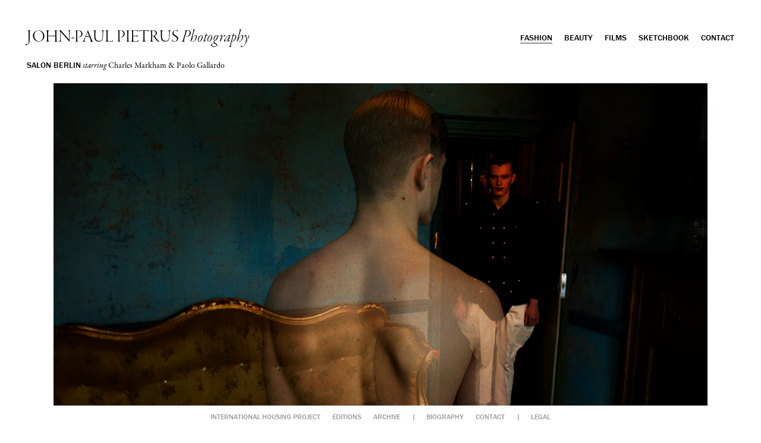

--- FILE ---
content_type: text/html; charset=UTF-8
request_url: https://www.johnpaulpietrus.com/work/salon-berlin/
body_size: 4013
content:
<!DOCTYPE html>
<html lang="en-US" class="no-js">

<head>
	<meta http-equiv="content-type" content="text/html; charset=UTF-8">
	
	<title>Salon Berlin - John-Paul Pietrus Photography</title>
	<meta name="description" content="" />
	<meta name="author" content="John-Paul Pietrus" />
	
	<!-- 
	
	Design by byBOTH
	http://byboth.com
	
	Build by VERDE
	http://verde.io
	
	-->
	
	<meta property="og:title" content="Salon Berlin - John-Paul Pietrus Photography" />
	<meta property="og:type" content="website" />
	<meta property="og:site_name" content="John-Paul Pietrus Photography"/>
	<meta property="og:image" content="https://www.johnpaulpietrus.com/wp-content/uploads/2014/05/1495.jpg" />
	<meta property="og:url" content="https://www.johnpaulpietrus.com/work/salon-berlin/" />
	<meta property="og:description" content="" />
	<meta property="fb:admins" content="171200209" />
	
	<meta name="viewport" content="initial-scale=1.0, maximum-scale=1.0, width=device-width" /> 
	<meta name="apple-mobile-web-app-capable" content="yes" />
	<meta name="apple-mobile-web-app-status-bar-style" content="black-translucent">
	
	<link rel="shortcut icon" href="https://www.johnpaulpietrus.com/favicon.ico" />
	<link rel="apple-touch-icon-precomposed" href="https://www.johnpaulpietrus.com/apple-touch-icon-precomposed.png" />
	<meta name="msapplication-TileImage" content="https://www.johnpaulpietrus.com/apple-touch-icon-precomposed.png" />
	<meta name="msapplication-TileColor" content="#ffffff" />
	
	<link rel="stylesheet" type="text/css" href="https://www.johnpaulpietrus.com/wp-content/themes/jp/style.css" />
	
		
	<!-- This site is optimized with the Yoast SEO plugin v14.0.4 - https://yoast.com/wordpress/plugins/seo/ -->
	<meta name="robots" content="index, follow" />
	<meta name="googlebot" content="index, follow, max-snippet:-1, max-image-preview:large, max-video-preview:-1" />
	<meta name="bingbot" content="index, follow, max-snippet:-1, max-image-preview:large, max-video-preview:-1" />
	<link rel="canonical" href="https://www.johnpaulpietrus.com/work/salon-berlin/" />
	<script type="application/ld+json" class="yoast-schema-graph">{"@context":"https://schema.org","@graph":[{"@type":"WebSite","@id":"https://www.johnpaulpietrus.com/#website","url":"https://www.johnpaulpietrus.com/","name":"John-Paul Pietrus Photography","description":"Portfolio of London-based photographer John-Paul Pietrus, focusing on editorial and commercial assignments, art commissions, and filmmaking. His fashion and beauty photographs are characterized by vibrant and dynamic compositions that are emblematic of the creative energy of the industry.","potentialAction":[{"@type":"SearchAction","target":"https://www.johnpaulpietrus.com/?s={search_term_string}","query-input":"required name=search_term_string"}],"inLanguage":"en-US"},{"@type":"ImageObject","@id":"https://www.johnpaulpietrus.com/work/salon-berlin/#primaryimage","inLanguage":"en-US","url":"https://www.johnpaulpietrus.com/wp-content/uploads/2014/05/1495.jpg","width":2500,"height":1667},{"@type":"WebPage","@id":"https://www.johnpaulpietrus.com/work/salon-berlin/#webpage","url":"https://www.johnpaulpietrus.com/work/salon-berlin/","name":"Salon Berlin - John-Paul Pietrus Photography","isPartOf":{"@id":"https://www.johnpaulpietrus.com/#website"},"primaryImageOfPage":{"@id":"https://www.johnpaulpietrus.com/work/salon-berlin/#primaryimage"},"datePublished":"2014-05-28T12:17:15+00:00","dateModified":"2023-01-24T17:35:08+00:00","inLanguage":"en-US","potentialAction":[{"@type":"ReadAction","target":["https://www.johnpaulpietrus.com/work/salon-berlin/"]}]}]}</script>
	<!-- / Yoast SEO plugin. -->


<link rel='dns-prefetch' href='//code.jquery.com' />
<link rel='dns-prefetch' href='//s.w.org' />
		<script type="text/javascript">
			window._wpemojiSettings = {"baseUrl":"https:\/\/s.w.org\/images\/core\/emoji\/12.0.0-1\/72x72\/","ext":".png","svgUrl":"https:\/\/s.w.org\/images\/core\/emoji\/12.0.0-1\/svg\/","svgExt":".svg","source":{"concatemoji":"https:\/\/www.johnpaulpietrus.com\/wp-includes\/js\/wp-emoji-release.min.js?ver=5.4.18"}};
			/*! This file is auto-generated */
			!function(e,a,t){var n,r,o,i=a.createElement("canvas"),p=i.getContext&&i.getContext("2d");function s(e,t){var a=String.fromCharCode;p.clearRect(0,0,i.width,i.height),p.fillText(a.apply(this,e),0,0);e=i.toDataURL();return p.clearRect(0,0,i.width,i.height),p.fillText(a.apply(this,t),0,0),e===i.toDataURL()}function c(e){var t=a.createElement("script");t.src=e,t.defer=t.type="text/javascript",a.getElementsByTagName("head")[0].appendChild(t)}for(o=Array("flag","emoji"),t.supports={everything:!0,everythingExceptFlag:!0},r=0;r<o.length;r++)t.supports[o[r]]=function(e){if(!p||!p.fillText)return!1;switch(p.textBaseline="top",p.font="600 32px Arial",e){case"flag":return s([127987,65039,8205,9895,65039],[127987,65039,8203,9895,65039])?!1:!s([55356,56826,55356,56819],[55356,56826,8203,55356,56819])&&!s([55356,57332,56128,56423,56128,56418,56128,56421,56128,56430,56128,56423,56128,56447],[55356,57332,8203,56128,56423,8203,56128,56418,8203,56128,56421,8203,56128,56430,8203,56128,56423,8203,56128,56447]);case"emoji":return!s([55357,56424,55356,57342,8205,55358,56605,8205,55357,56424,55356,57340],[55357,56424,55356,57342,8203,55358,56605,8203,55357,56424,55356,57340])}return!1}(o[r]),t.supports.everything=t.supports.everything&&t.supports[o[r]],"flag"!==o[r]&&(t.supports.everythingExceptFlag=t.supports.everythingExceptFlag&&t.supports[o[r]]);t.supports.everythingExceptFlag=t.supports.everythingExceptFlag&&!t.supports.flag,t.DOMReady=!1,t.readyCallback=function(){t.DOMReady=!0},t.supports.everything||(n=function(){t.readyCallback()},a.addEventListener?(a.addEventListener("DOMContentLoaded",n,!1),e.addEventListener("load",n,!1)):(e.attachEvent("onload",n),a.attachEvent("onreadystatechange",function(){"complete"===a.readyState&&t.readyCallback()})),(n=t.source||{}).concatemoji?c(n.concatemoji):n.wpemoji&&n.twemoji&&(c(n.twemoji),c(n.wpemoji)))}(window,document,window._wpemojiSettings);
		</script>
		<style type="text/css">
img.wp-smiley,
img.emoji {
	display: inline !important;
	border: none !important;
	box-shadow: none !important;
	height: 1em !important;
	width: 1em !important;
	margin: 0 .07em !important;
	vertical-align: -0.1em !important;
	background: none !important;
	padding: 0 !important;
}
</style>
	<link rel='stylesheet' id='wp-block-library-css'  href='https://www.johnpaulpietrus.com/wp-includes/css/dist/block-library/style.min.css?ver=5.4.18' type='text/css' media='all' />
<link rel='https://api.w.org/' href='https://www.johnpaulpietrus.com/wp-json/' />
<link rel="EditURI" type="application/rsd+xml" title="RSD" href="https://www.johnpaulpietrus.com/xmlrpc.php?rsd" />
<link rel="wlwmanifest" type="application/wlwmanifest+xml" href="https://www.johnpaulpietrus.com/wp-includes/wlwmanifest.xml" /> 
<link rel='shortlink' href='https://www.johnpaulpietrus.com/?p=1104' />
<link rel="alternate" type="application/json+oembed" href="https://www.johnpaulpietrus.com/wp-json/oembed/1.0/embed?url=https%3A%2F%2Fwww.johnpaulpietrus.com%2Fwork%2Fsalon-berlin%2F" />
<link rel="alternate" type="text/xml+oembed" href="https://www.johnpaulpietrus.com/wp-json/oembed/1.0/embed?url=https%3A%2F%2Fwww.johnpaulpietrus.com%2Fwork%2Fsalon-berlin%2F&#038;format=xml" />
	<script src="//use.typekit.net/gfc0zrp.js"></script>
	<script>try{Typekit.load();}catch(e){}</script>
	
	<script>var customPath = "https://www.johnpaulpietrus.com/wp-content/themes/jp/fonts";</script>
	<script src="https://www.johnpaulpietrus.com/wp-content/themes/jp/js/myfonts.js"></script>
	
	<script src="https://www.johnpaulpietrus.com/wp-content/themes/jp/js/modernizr-respond.js"></script>
	<script>

	  (function(i,s,o,g,r,a,m){i['GoogleAnalyticsObject']=r;i[r]=i[r]||function(){
	  (i[r].q=i[r].q||[]).push(arguments)},i[r].l=1*new Date();a=s.createElement(o),
	  m=s.getElementsByTagName(o)[0];a.async=1;a.src=g;m.parentNode.insertBefore(a,m)
	  })(window,document,'script','//www.google-analytics.com/analytics.js','ga');
	
	  ga('create', 'UA-5086281-5', 'johnpaulpietrus.com');
	  ga('send', 'pageview');
	
	</script>
</head>

<body class="work-template-default single single-work postid-1104" ontouchstart>
	<nav id="menu" class="menu">
		<div class="logo"><a href="https://www.johnpaulpietrus.com"><span class="name serif">John-Paul Pietrus</span> <em>Photography</em></a></div>
		<ul>
			<li id="menu-item-96" class="menu-item menu-item-type-taxonomy menu-item-object-category menu-item-96 current-menu-item"><a href="https://www.johnpaulpietrus.com/category/fashion/">Fashion</a></li>
<li id="menu-item-97" class="menu-item menu-item-type-taxonomy menu-item-object-category menu-item-97"><a href="https://www.johnpaulpietrus.com/category/beauty/">Beauty</a></li>
<li id="menu-item-98" class="menu-item menu-item-type-taxonomy menu-item-object-category menu-item-98"><a href="https://www.johnpaulpietrus.com/category/films/">Films</a></li>
<li id="menu-item-1023" class="menu-item menu-item-type-taxonomy menu-item-object-category menu-item-1023"><a href="https://www.johnpaulpietrus.com/category/sketchbook/">Sketchbook</a></li>
<li id="menu-item-99" class="menu-item menu-item-type-post_type menu-item-object-page menu-item-99"><a href="https://www.johnpaulpietrus.com/contact/">Contact</a></li>
 
		</ul>
	</nav>
	
	<nav id="mobile-menu" class="mobile-menu">
		<a id="toggle-menu" class="toggle-menu"><span></span><span></span><span></span></a>
		<ul>
			<li class="menu-item menu-item-type-taxonomy menu-item-object-category menu-item-96 current-menu-item"><a href="https://www.johnpaulpietrus.com/category/fashion/">Fashion</a></li>
<li class="menu-item menu-item-type-taxonomy menu-item-object-category menu-item-97"><a href="https://www.johnpaulpietrus.com/category/beauty/">Beauty</a></li>
<li class="menu-item menu-item-type-taxonomy menu-item-object-category menu-item-98"><a href="https://www.johnpaulpietrus.com/category/films/">Films</a></li>
<li class="menu-item menu-item-type-taxonomy menu-item-object-category menu-item-1023"><a href="https://www.johnpaulpietrus.com/category/sketchbook/">Sketchbook</a></li>
<li class="menu-item menu-item-type-post_type menu-item-object-page menu-item-99"><a href="https://www.johnpaulpietrus.com/contact/">Contact</a></li>
 
		</ul>
	</nav>

	<article id="single" class="single-project">
		<div class="single-title">
			<h1>Salon Berlin</h1><p><span class="starring">starring</span><span class="name">Charles Markham & Paolo Gallardo</span></p>		</div>
		
	<img src="https://www.johnpaulpietrus.com/wp-content/uploads/2014/05/1495-275x183.jpg" width="1800" height="1200" alt="" title="" data-original="https://www.johnpaulpietrus.com/wp-content/uploads/2014/05/1495-1800x1200.jpg" data-medium="https://www.johnpaulpietrus.com/wp-content/uploads/2014/05/1495.jpg" data-thumb="https://www.johnpaulpietrus.com/wp-content/uploads/2014/05/1495-275x183.jpg" />
	<img src="https://www.johnpaulpietrus.com/wp-content/uploads/2014/05/1163-275x183.jpg" width="1800" height="1200" alt="" title="" data-original="https://www.johnpaulpietrus.com/wp-content/uploads/2014/05/1163-1800x1200.jpg" data-medium="https://www.johnpaulpietrus.com/wp-content/uploads/2014/05/1163.jpg" data-thumb="https://www.johnpaulpietrus.com/wp-content/uploads/2014/05/1163-275x183.jpg" />
	<img src="https://www.johnpaulpietrus.com/wp-content/uploads/2014/05/1213-183x275.jpg" width="800" height="1200" alt="" title="" data-original="https://www.johnpaulpietrus.com/wp-content/uploads/2014/05/1213-800x1200.jpg" data-medium="https://www.johnpaulpietrus.com/wp-content/uploads/2014/05/1213.jpg" data-thumb="https://www.johnpaulpietrus.com/wp-content/uploads/2014/05/1213-183x275.jpg" />
	<img src="https://www.johnpaulpietrus.com/wp-content/uploads/2014/05/1320_F1-275x183.jpg" width="1800" height="1200" alt="" title="" data-original="https://www.johnpaulpietrus.com/wp-content/uploads/2014/05/1320_F1-1800x1200.jpg" data-medium="https://www.johnpaulpietrus.com/wp-content/uploads/2014/05/1320_F1.jpg" data-thumb="https://www.johnpaulpietrus.com/wp-content/uploads/2014/05/1320_F1-275x183.jpg" />
	<img src="https://www.johnpaulpietrus.com/wp-content/uploads/2014/05/1459_F1-183x275.jpg" width="800" height="1200" alt="" title="" data-original="https://www.johnpaulpietrus.com/wp-content/uploads/2014/05/1459_F1-800x1200.jpg" data-medium="https://www.johnpaulpietrus.com/wp-content/uploads/2014/05/1459_F1.jpg" data-thumb="https://www.johnpaulpietrus.com/wp-content/uploads/2014/05/1459_F1-183x275.jpg" />
	<img src="https://www.johnpaulpietrus.com/wp-content/uploads/2014/05/1682-275x183.jpg" width="1800" height="1200" alt="" title="" data-original="https://www.johnpaulpietrus.com/wp-content/uploads/2014/05/1682-1800x1200.jpg" data-medium="https://www.johnpaulpietrus.com/wp-content/uploads/2014/05/1682.jpg" data-thumb="https://www.johnpaulpietrus.com/wp-content/uploads/2014/05/1682-275x183.jpg" />
	<img src="https://www.johnpaulpietrus.com/wp-content/uploads/2014/05/1826_F1-275x183.jpg" width="1800" height="1200" alt="" title="" data-original="https://www.johnpaulpietrus.com/wp-content/uploads/2014/05/1826_F1-1800x1200.jpg" data-medium="https://www.johnpaulpietrus.com/wp-content/uploads/2014/05/1826_F1.jpg" data-thumb="https://www.johnpaulpietrus.com/wp-content/uploads/2014/05/1826_F1-275x183.jpg" />
	<img src="https://www.johnpaulpietrus.com/wp-content/uploads/2014/05/1725_F1-275x183.jpg" width="1800" height="1200" alt="" title="" data-original="https://www.johnpaulpietrus.com/wp-content/uploads/2014/05/1725_F1-1800x1200.jpg" data-medium="https://www.johnpaulpietrus.com/wp-content/uploads/2014/05/1725_F1.jpg" data-thumb="https://www.johnpaulpietrus.com/wp-content/uploads/2014/05/1725_F1-275x183.jpg" />
	<img src="https://www.johnpaulpietrus.com/wp-content/uploads/2014/05/1770_F1-275x183.jpg" width="1800" height="1200" alt="" title="" data-original="https://www.johnpaulpietrus.com/wp-content/uploads/2014/05/1770_F1-1800x1200.jpg" data-medium="https://www.johnpaulpietrus.com/wp-content/uploads/2014/05/1770_F1.jpg" data-thumb="https://www.johnpaulpietrus.com/wp-content/uploads/2014/05/1770_F1-275x183.jpg" />		<div class="content">
					</div>
	</article>
	<nav id="footer-menu" class="footer-menu">
		<ul>
			<li id="menu-item-114" class="menu-item menu-item-type-taxonomy menu-item-object-category menu-item-114"><a href="https://www.johnpaulpietrus.com/category/international-housing-project/">International Housing Project</a></li>
<li id="menu-item-1022" class="menu-item menu-item-type-post_type menu-item-object-page menu-item-1022"><a href="https://www.johnpaulpietrus.com/editions/">Editions</a></li>
<li id="menu-item-112" class="menu-item menu-item-type-taxonomy menu-item-object-category menu-item-112"><a href="https://www.johnpaulpietrus.com/category/archive/">Archive</a></li>
<li id="menu-item-110" class="menu-item menu-item-type-post_type menu-item-object-page menu-item-110"><a href="https://www.johnpaulpietrus.com/biography/">Biography</a></li>
<li id="menu-item-111" class="menu-item menu-item-type-post_type menu-item-object-page menu-item-111"><a href="https://www.johnpaulpietrus.com/contact/">Contact</a></li>
<li id="menu-item-109" class="menu-item menu-item-type-post_type menu-item-object-page menu-item-109"><a href="https://www.johnpaulpietrus.com/legal/">Legal</a></li>
 
		</ul>
	</nav>
<script type='text/javascript' src='https://code.jquery.com/jquery-1.10.2.min.js?ver=1.10.2'></script>
<script type='text/javascript' src='https://code.jquery.com/jquery-migrate-1.2.1.min.js?ver=1.2.1'></script>
<script type='text/javascript' src='https://www.johnpaulpietrus.com/wp-includes/js/wp-embed.min.js?ver=5.4.18'></script>
<script>window.jQuery || document.write('<script src="https://www.johnpaulpietrus.com/wp-content/themes/jp/js/jquery-1.10.2.min.js"><\/script><script src="https://www.johnpaulpietrus.com/wp-content/themes/jp/js/jquery-migrate-1.2.1.min.js"><\/script>')</script>
<script src="https://www.johnpaulpietrus.com/wp-content/themes/jp/js/plugins.js"></script>
<script src="https://www.johnpaulpietrus.com/wp-content/themes/jp/js/packery.min.js"></script>
<script src="https://www.johnpaulpietrus.com/wp-content/themes/jp/js/jquery.transit.js"></script>
<script src="https://www.johnpaulpietrus.com/wp-content/themes/jp/js/jp.js"></script>

</body>
</html>

--- FILE ---
content_type: text/css
request_url: https://www.johnpaulpietrus.com/wp-content/themes/jp/style.css
body_size: 18019
content:
/*
THEME NAME: John-Paul Pietrus
THEME URI: http://www.johnpaulpietrus.com/
DESCRIPTION: John-Paul custom theme
VERSION: 1.0
AUTHOR: Tudor Prisăcariu
AUTHOR URI: http://verde.io/
TAGS: clean, responsive
*/

/* CSS RESET */

html,body,div,.padder,object,iframe,h1,h2,h3,h4,h5,h6,p,blockquote,pre,abbr,acronym,address,cite,code,del,dfn,em,img,ins,kbd,q,samp,small,strong,sub,sup,var,b,i,dl,dt,dd,ol,ul,li,fieldset,form,label,legend,table,caption,tbody,tfoot,thead,tr,th,td,article,aside,canvas,details,figcaption,figure,footer,header,hgroup,menu,nav,section,summary,time,mark,audio,video{margin:0;padding:0;border:0;outline:0;font-size:100%;vertical-align:baseline;background:transparent;}
table{border-collapse:collapse;border-spacing:0;}
fieldset,img{border:0;}
article,aside,details,figcaption,figure,footer,header,hgroup,menu,nav,section,img,object,embed{display:block}
address,caption,cite,code,dfn,th,var{font-style:normal;font-weight:normal;}
nav ul,nav li{list-style:none;}
caption,th{text-align:left;}
h1,h2,h3,h4,h5,h6{font-size:100%;font-weight:normal;width:auto}
q:before,q:after{content:"";}
abbr,acronym {font-variant:normal;}
sup {vertical-align:text-top;}
sub {vertical-align:text-bottom;}
input,textarea,select{font-family:inherit;font-size:inherit;font-weight:inherit;}
legend{color:#000;}
a,.no-touch a:hover,.no-touch a:visited:hover,a:active,.no-touch a:active:hover{outline:none}
a,.no-touch a:hover,.no-touch a:visited:hover,a:visited{text-decoration: none}
::selection { background: #eee; }
::-moz-selection { background: #eee; }
::-webkit-selection { background: #eee; }

@font-face {
    font-family: 'Brandon';
    src: url('fonts/br.eot');
    src: url('fonts/br.eot?#iefix') format('embedded-opentype'),
         url('fonts/br.woff') format('woff'),
         url('fonts/br.ttf') format('truetype'),
         url('fonts/br.svg#bl') format('svg');
    font-weight: normal;
    font-style: normal;
}

@font-face {
    font-family: 'Social';
    src: url('fonts/fontello.eot');
    src: url('fonts/fontello.eot?#iefix') format('embedded-opentype'),
         url('fonts/fontello.woff') format('woff'),
         url('fonts/fontello.ttf') format('truetype'),
         url('fonts/fontello.svg#MonoSocialIconsFont') format('svg');
    src: url('fonts/fontello.ttf') format('truetype');
    font-weight: normal;
    font-style: normal;
}

* {
  -webkit-box-sizing: border-box;
     -moz-box-sizing: border-box;
          box-sizing: border-box;
}

html,
body
{
	height: 100%;
}

html
{
	font-size: 62.5%;
}

body
{
	font: 14px/18px "garamond-premier-pro", serif;
	font-weight: 400;
	text-align: left;
	background: #fff;
	color: #000;
	-webkit-tap-highlight-color: transparent;
	-webkit-font-smoothing: antialiased;
	-moz-osx-font-smoothing: grayscale;
	text-rendering: optimizeLegibility;
}

	.loading,
	.loading a,
	.loading a:visited
	{
		cursor: progress !important;
	}

	html.touch body
	{
		-webkit-text-size-adjust:none;
	}

nav ul,
strong,
.thumbs .text h2,
.single-title h1
{
	font-family: "franklin-gothic-urw", sans-serif;
	font-weight: 500;
}

.logo,
.big-caption .starring
{
	font-family: "garamond-premier-pro-display", serif;
	font-weight: 300;
}

p:not(:last-child)
{
	margin-bottom: 24px;
}

a,
a:visited
{
	color:#000;
	cursor: pointer;

	-webkit-transition: all .25s ease-in-out;
	   -moz-transition: all .25s ease-in-out;
	    -ms-transition: all .25s linear;
	     -o-transition: all .25s ease-in-out;
	        transition: all .25s ease-in-out;
}

	.menu .current-menu-item a,
	.menu .current-menu-item a:visited
	{
		border-bottom: 1px solid #333;
	}

	.footer-menu .current-menu-item a,
	.footer-menu .current-menu-item a:visited
	{
		color: #000;
	}

.menu
{
	position: fixed;
	top: 0;
	left: 0;
	width: 100%;
	padding: 45px 45px 0 45px;
	z-index: 4;
	overflow: hidden;
}

	.logo
	{
		font-size: 30px;
		line-height: 36px;
		float: left;
	}

		.logo .name
		{
			text-transform: uppercase;
		}

	.menu ul
	{
		float: right;
		text-transform: uppercase;
		margin-top: 9px;
	}

		.menu li
		{
			float: left;
			margin-left: 20px;
		}

.footer-menu
{
	position: fixed;
	bottom: 0;
	left: 0;
	width: 100%;
	height: 38px;
	background: #fff;
	z-index: 4;
	overflow: hidden;
	text-align: center;
	font-size: 12px;
}

	.footer-menu ul
	{
		display: inline-block;
		text-transform: uppercase;
	}

		.footer-menu li
		{
			float: left;
		}

		.footer-menu a,
		.footer-menu a:visited
		{
			padding: 10px;
			display: block;
			color: #999;
		}

		.menu-item-110
		{
			padding-left: 24px;
			position: relative;
		}

		.menu-item-111
		{
			padding-right: 24px;
			position: relative;
		}

		.menu-item-110:before,
		.menu-item-111:after
		{
			content:"|";
			position: absolute;
			top: 0;
			padding: 10px;
			width: 4px;
			color: #999;
		}

		.menu-item-110:before
		{
			left:0;
		}

		.menu-item-111:after
		{
			right: 0;
		}

.single-title
{
	display: block;
	position: fixed;
	top: 100px;
	left: 45px;
	z-index: 1;
	width: 50%;
}

.thumbs
{
	padding: 126px 45px 90px 90px;
}

	.js .thumbs
	{
		-ms-filter: "progid:DXImageTransform.Microsoft.Alpha(Opacity=0)";
		filter: progid:DXImageTransform.Microsoft.Alpha(Opacity=0);
		-moz-opacity: 0;
		opacity: 0;

		-webkit-transition: opacity 300ms cubic-bezier(0.645, 0.045, 0.355, 1.000);
		   -moz-transition: opacity 300ms cubic-bezier(0.645, 0.045, 0.355, 1.000);
		    -ms-transition: opacity 300ms cubic-bezier(0.645, 0.045, 0.355, 1.000);
		     -o-transition: opacity 300ms cubic-bezier(0.645, 0.045, 0.355, 1.000);
		        transition: opacity 300ms cubic-bezier(0.645, 0.045, 0.355, 1.000);
	}

	.thumbs article
	{
		display: inline-block;
		vertical-align: text-top;
		background: #eee;

		-webkit-touch-callout: none;
		-webkit-user-select: none;
		-khtml-user-select: none;
		-moz-user-select: none;
		-ms-user-select: none;
		user-select: none;
	}

		.js .filtered
		{
			-ms-filter: "progid:DXImageTransform.Microsoft.Alpha(Opacity=0)" !important;
			filter: progid:DXImageTransform.Microsoft.Alpha(Opacity=0) !important;
			-moz-opacity: 0 !important;
			opacity: 0 !important;
			visibility: hidden;

			-webkit-transition: visibility 0s linear .4s, opacity 300ms cubic-bezier(0.645, 0.045, 0.355, 1.000);
			   -moz-transition: visibility 0s linear .4s, opacity 300ms cubic-bezier(0.645, 0.045, 0.355, 1.000);
			    -ms-transition: visibility 0s linear .4s, opacity 300ms cubic-bezier(0.645, 0.045, 0.355, 1.000);
			     -o-transition: visibility 0s linear .4s, opacity 300ms cubic-bezier(0.645, 0.045, 0.355, 1.000);
			        transition: visibility 0s linear .4s, opacity 300ms cubic-bezier(0.645, 0.045, 0.355, 1.000);

		}

		.no-js .thumbs article
		{
			margin: 0 45px 45px 0;
		}

		.thumbs .text
		{
			display: block;
			padding: 6px 7px;
			background: #fff;
		}

		.thumbs .thumb a,
		.thumbs .thumb a:visited
		{
			display: block;
		}

		.thumbs .text h2,
		.thumbs .text p,
		.single-title h1,
		.single-title p
		{
			display: inline-block;
		}

		.thumbs .text h2,
		.single-title h1
		{
			text-transform: uppercase;
			padding-right: 3px;
		}

		.starring
		{
			font-style: italic;
			padding-right: 3px;
		}

		.base
		{
			width: 100%;
			height: auto;
		}

		.thumbs .bg
		{
			background: #eee;
			display: block;
		}

		.thumbs .holder
		{
			display: block;
			position: relative;
			overflow: hidden;
			height: 0;
			padding-bottom: 66.66%;
			background: #fff;

			-webkit-transition: opacity 300ms cubic-bezier(0.645, 0.045, 0.355, 1.000);
			   -moz-transition: opacity 300ms cubic-bezier(0.645, 0.045, 0.355, 1.000);
			    -ms-transition: opacity 300ms cubic-bezier(0.645, 0.045, 0.355, 1.000);
			     -o-transition: opacity 300ms cubic-bezier(0.645, 0.045, 0.355, 1.000);
			        transition: opacity 300ms cubic-bezier(0.645, 0.045, 0.355, 1.000);

			-ms-filter: "progid:DXImageTransform.Microsoft.Alpha(Opacity=0)";
			filter: progid:DXImageTransform.Microsoft.Alpha(Opacity=0);
			-moz-opacity: 0;
			opacity: 0;
		}

			.thumbs .white-bg
			{
				background: #fff;
			}

			.has-border
			{
				display: block;
				width: 100%;
				border: 25px solid #eee;
			}

		.big-caption .text
		{
			display: none;
		}

		.big-caption .caption
		{
			position: absolute;
			top: 0;
			right: 0;
			bottom: 0;
			left: 0;
			text-align: center;
			color: #fff;
			padding: 25px;
			overflow: hidden;
			z-index: 1;
			pointer-events: none;
		}

			.big-caption .fit-me
			{
				font-family: "OptimaLTStd", serif;
				line-height: 100%;
				display: inline-block;
				margin-bottom: 20px;
			}

			.big-caption p
			{
				font-size: 30px;
				line-height: 105%;
			}

		.slider
		{
			display: block;
			position: absolute;
			top: 0;
			right: 0;
			bottom: 0;
			left: 0;
		}

			.slider img
			{
				width: auto;
				max-width: 100%;
				height: auto;
				max-height: 100%;
				position: absolute;
				top: 0;
				right: 0;
				bottom: 0;
				left: 0;
				margin: auto;
			}

			.slider .img
			{
				position: absolute;
				top: 0;
				right: 0;
				bottom: 0;
				left: 0;
				background-position: center center;
				background-repeat: no-repeat;
				-webkit-background-size: cover;
				-moz-background-size: cover;
				-o-background-size: cover;
				background-size: cover;
			}

				.slider .img img
				{
					visibility: hidden;
				}

		.caption h2,
		.caption .name
		{
			text-transform: uppercase;
		}

	.thumbs .update
	{
		width: 300px;
		background: #eee;
		padding: 40px 45px;
	}

		.thumbs .update a
		{
			word-break: break-all;
		}

		.thumbs .update .img-link
		{
			display: block;
		}

		.thumbs .update .link
		{
			margin-bottom: 10px;
			line-height: 30px;
			display: block;
		}

		.thumbs .update img
		{
			width: 100%;
			height: auto;
			margin-bottom: 10px;
		}

		.symbol
		{
		    font-family: 'Social';
		    -webkit-text-rendering: optimizeLegibility;
		    -moz-text-rendering: optimizeLegibility;
		    -ms-text-rendering: optimizeLegibility;
		    -o-text-rendering: optimizeLegibility;
		    text-rendering: optimizeLegibility;

			font-variant: normal;
			text-transform: none;

			font-size: 24px;
		    display: inline-block;
		    height: 30px;
		    line-height: 30px;
		    margin: 0 6px 0 0;
		    display: inline-block;
		    float: left;
		}

		.thumbs .thumbnail
		{
			width: 275px;
		}

		.thumbs .thumbnail-medium
		{
			width: 400px;
		}

		.thumbs .thumbnail-large
		{
			width: 525px;
		}

		.thumbs .update p
		{
			font-family: "museo-slab", monospace;
			font-weight: 100;
			line-height: 19px;
		}

.relative
{
	width: 640px;
	position: relative;
  margin-top: 50px;
}

.video
{
	margin-bottom: 45px;
	width: 100%;
	height: 0;
	padding-bottom: 75%;
	display: block;
	position: relative;
}

	.video img
	{
		margin-bottom: 0;
	}

	.video-container
	{
		position: absolute;
		top: 0;
		left: 0;
		width: 100%;
		height: 100%;
		overflow: hidden;
		background: transparent url("[data-uri]");
	}

		.video iframe,
		.video video
		{
			display: block;
			width: 100%;
			height: 100%;

			-webkit-box-sizing: border-box;
			   -moz-box-sizing: border-box;
			   		box-sizing: border-box;
		}

	.play
	{
		position: absolute;
		padding: 25px;
		width: 115px;
		height: 90px;
		top:50%;
		left:50%;
		margin: -45px 0 0 -58px;
		z-index: 1;
		cursor: pointer;
		display: none;
	}

		.js .play
		{
			display: block;
		}

		.play span
		{
			background: #000 url("images/play.png") center 0 no-repeat;
			display: block;
			width: 65px;
			height: 40px;
			/*behavior: url(http://www.kemistry.co.uk/wp-content/themes/kempress/js/pie.htc);*/
			-webkit-border-radius: 4px;
			-moz-border-radius: 4px;
			border-radius: 4px;

			-ms-filter: "progid:DXImageTransform.Microsoft.Alpha(Opacity=95)";
			filter: progid:DXImageTransform.Microsoft.Alpha(Opacity=95);
			-khtml-opacity: .95;
			-moz-opacity: .95;
			opacity: .95;

			-webkit-box-shadow: 0 4px 2px -4px rgba(0, 0, 0, .4);
			-moz-box-shadow: 0 4px 2px -4px rgba(0, 0, 0, .4);
			-ms-box-shadow: 0 4px 2px -4px rgba(0, 0, 0, .4);
			-o-box-shadow: 0 4px 2px -4px rgba(0, 0, 0, .4);
			box-shadow: 0 4px 2px -4px rgba(0, 0, 0, .4);
		}

.single-project
{
	padding: 90px 90px 45px 90px;
}

	.single-project img
	{
		margin-bottom: 45px;

		max-width: 100%;
		height: auto;

		-ms-filter: "progid:DXImageTransform.Microsoft.Alpha(Opacity=10)";
		filter: progid:DXImageTransform.Microsoft.Alpha(Opacity=10);
		-moz-opacity: .1;
		opacity: .1;
    margin-top: 50px;
	}

/*.thumbs article,
.thumbs,*/
.single-project img
{
		-webkit-transition: opacity .4s ease-in-out;
		   -moz-transition: opacity .4s ease-in-out;
		    -ms-transition: opacity .4s linear;
		     -o-transition: opacity .4s ease-in-out;
		        transition: opacity .4s ease-in-out;
}

	.single-project .loaded,
	.thumbs .loaded .holder,
	section.loaded
	{
		-ms-filter: "progid:DXImageTransform.Microsoft.Alpha(Opacity=100)" !important;
		filter: progid:DXImageTransform.Microsoft.Alpha(Opacity=100) !important;
		-moz-opacity: 1 !important;
		opacity: 1 !important;
	}

.single-page
{
	padding: 100px 90px 90px 90px;
}

	.single-page .content,
	.single-project .content
	{
		width: 50%;
	}

strong
{
	text-transform: uppercase;
}

.table
{
	display: table;
	width: 100%;
	height: 100%;
}

.table-cell
{
	display: table-cell;
	vertical-align: middle;
	width: 100%;
	height: 100%;
}

.no_transition
{
	-webkit-transition: none 0s linear !important;
	-moz-transition: none 0s linear !important;
	-o-transition: none 0s linear !important;
	-ms-transition: none 0s linear !important;
	transition: none 0s linear !important;
}

.no-overflow,
.no-overflow body
{
	overflow:hidden !important;
}

.hidden
{
	display:none !important;
}

.invisible
{
	visibility: hidden;
}

.opacity-zero
{
	-ms-filter: "progid:DXImageTransform.Microsoft.Alpha(Opacity=0)";
	filter: progid:DXImageTransform.Microsoft.Alpha(Opacity=0);
	-moz-opacity: 0;
	opacity: 0;
}

.opacity-one
{
	-ms-filter: "progid:DXImageTransform.Microsoft.Alpha(Opacity=100)";
	filter: progid:DXImageTransform.Microsoft.Alpha(Opacity=100);
	-moz-opacity: 1;
	opacity: 1;
}

.fixed
{
	position: fixed;
	left: 0;
	width: 100%;
}

.clear
{
	clear:both;
	font-size:1px;
	height:0;
	line-height:0;
	overflow:hidden;
}

.vcard
{
	display: inline-block;
}

.float_left
{
	float:left;
}

.float_right
{
	float:right;
}

@media only screen and (max-width: 1024px) {

	.thumbs
	{
		padding: 126px 45px 90px 45px;
	}

	.thumbs .thumbnail
	{
		width: 27.5%;
	}

	.thumbs .thumbnail-medium
	{
		width: 40%;
	}

	.thumbs .thumbnail-large
	{
		width: 52.5%;
	}

	.single-title,
	.single-page .content,
	.single-project .content
	{
		width: 75%;
	}

}

@media only screen and (max-width: 1023px) {

	.logo
	{
		font-size: 24px;
		line-height: 30px;
	}

	.menu li
	{
		margin-left: 15px;
	}

}

@media only screen and (max-width: 820px) {

	.relative
	{
		width: 100%;
	}

}

@media only screen and (min-width: 768px) {

	.mobile-menu
	{
		display: none;
	}

	.single-project .content
	{
		margin-bottom: 45px;
		margin-left: -45px;
	}

}

@media only screen and (max-width: 767px) {

	.thumbs
	{
		padding: 90px 20px 0 20px;
	}

	.thumbs .thumbnail,
	.thumbs .thumbnail-medium,
	.thumbs .thumbnail-large,
	.thumbs .update
	{
		width: 100%;
		margin-bottom: 20px;
	}

	.menu
	{
		padding: 17px 20px 0 20px;
		position: absolute;
	}

		.logo em
		{
			display: block;
		}

	.footer-menu,
	.menu ul
	{
		display: none;
	}

	.slider img
	{
		width: 100%;
		height: auto;
	}

	.single-title
	{
		left: 0;
		top: 85px;
		position: absolute;
		z-index: 4;
		padding: 0 20px;
	}

	.single-project,
	.single-page
	{
		padding: 120px 20px 20px 20px;
	}

	.single-project img
	{
		margin-bottom: 20px;
	}

		.single-project img:last-child
		{
			margin-bottom: 0;
		}

	.menu
	{
		width: auto;
	}

	.menu li
	{
		margin-left: 10px;
	}

	.thumbs .holder
	{
		background: #eee;
	}

	.mobile-menu
	{
		width: 100%;
		height: 365px;
		background: #fff;
		position: fixed;
		top: -305px;
		left: 0;
		z-index: 3;
		display: block;
	}

		.mobile-menu .toggle-menu
		{
			width: 70px;
			height: 60px;
			display: block;
			padding: 20px 20px 0 20px;
			position: absolute;
			bottom: 0;
			right: 0;
		}

			.mobile-menu .toggle-menu span
			{
				width: 30px;
				height: 2px;
				margin-bottom: 7px;
				display: block;
				background: #222;
			}

	.mobile-menu li
	{
		width: 100%;
		height: 61px;
		border-bottom: 1px solid #555;
	}

	.mobile-menu li a,
	.mobile-menu li a:visited
	{
		width: 100%;
		height: 60px;
		display: block;
		padding: 20px;
		line-height: 20px;
		text-transform: uppercase;
		background: #666;
		color: #fff;
	}

		.mobile-menu .current-menu-item a,
		.mobile-menu .current-menu-item a:visited
		{
			background: #fff;
			color: #000;
		}

	.single-title,
	.single-page .content,
	.single-project .content
	{
		width: 100%;
	}

}

@media only screen and (max-width: 767px) and (orientation : portrait) {



}

@media only screen and (max-width: 767px) and (orientation : landscape) {


}


--- FILE ---
content_type: text/javascript
request_url: https://www.johnpaulpietrus.com/wp-content/themes/jp/js/jp.js
body_size: 8734
content:
var browser_width,
	browser_height,
	slideSpeed,
	retina = window.devicePixelRatio > 1,
	slider_height,
	scrollTop,
	scrollBottom,
	lastScrollTop,
	historyScrollTop,
	scrollingToInfo = false,
	History,
	human = false,
	isScrolling = false,
	menuTimeout,
	baseURL,
	pauseScroll = false,
	navigatingHistory = false,
	wheelStop,
	currentImage = 0,
	totalImages = 0,
	$allImages,
	stopScroll = 0,
	mobileSafari = false,
	introVisible = true,
	slideDuration = 600,
	moveFlag = false;

// load images

(function($) {
 	$.fn.loadImage = function() {
		return this.each(function() {

			if(!Modernizr.touch || (Modernizr.touch && browser_width > 768 && retina))
				var toLoad = $(this).data("original");
			else
				var toLoad = $(this).data("medium");

			var $img = $(this);

			$("<img />").attr("src", toLoad).imagesLoaded(function(){
				if($img.is(".img"))
				{
					$img.css("background-image", "url(" + toLoad + ")").addClass("loaded");
				}
				else
				{
					$img.attr("src", toLoad).addClass("loaded");
					if($img.is(".first"))
					{
						$img.parents("article").addClass("loaded");

						if(!Modernizr.touch)
							$img.nextAll().loadImage();
					}
				}

				if($img.is(".last") && !Modernizr.touch)
				{

					var $slider = $img.parent();

					if($slider.is(".scrubber"))
		   			{
		   				// Thumbs scrubbing
				   		$slider.scrubbable();
				   	}
				   	else
				   	{
				   		// Thumbs auto gallery
				   		var delay = 100 * Math.floor(Math.random()*10);

					   	setTimeout(function(){
						   	setInterval(function(){
							   	var $current = $slider.find(".current");
							   	var $next = $current.next();
							   	if(!$next.length) $next = $slider.find("img, .img").eq(0);

							   	$current.addClass("hidden").removeClass("current");
							   	$next.addClass("current").removeClass("hidden");
						   	}, 2000);
						}, delay);
					}
				}
			});
		});
	};
}(jQuery));

(function($) {
 	$.fn.unLoadImage = function() {
		return this.each(function(index) {
			$("img", this).attr("src", "[data-uri]");
			$(this).removeClass("loaded");
		});
	};
}(jQuery));


// Resize actions

resizeHandler = function() {
	var old_width = browser_width;
	browser_width = $(window).width();
	browser_height = $(window).height();

	if(mobileSafari && browser_height > 320)
		browser_height += 60;

	if($("#thumbs").hasClass("packery") && browser_width >= 768 && old_width >= 768)
		$("#thumbs").packery("layout");

	if(browser_width >= 768 && old_width < 768)
	{
		$("#thumbs").packery({
			isResizeBound: false,
			itemSelector: 'article',
			gutter: 45
		});

		$("#thumbs").addClass("loaded packery").removeClass("loading");

		$("#single, #thumbs, #menu, #mobile-menu").transition({ y: 0 }, 0);
		$("#mobile-menu").removeClass("menu-open");
	}
	else if(browser_width < 768 && old_width >= 768)
		$("#thumbs").packery("destroy");
}

// Replace SVGs with PNGs if required

replaceSVGs = function(){

    $('img[src*="svg"]').attr('src', function() {
        return $(this).attr('src').replace('.svg', '.png');
    });

}

// Ready to go

$(document).ready(function() {

	// Handle resize

	if(!Modernizr.touch)
  	{
		$(window).on("debouncedresize", function() {
	  		resizeHandler();
		});

		if(screenfull.enabled) {
			$("html").addClass("fullscreen");
		}
  	}
  	else
  	{
  		$('body').bind('orientationchange',function(event){
	  		$("body").addClass("rotating");

	        setTimeout(function(){
		        resizeHandler();

		        setTimeout(function(){
		        	$("body").removeClass("rotating");
		        }, 500);
	        }, 100);
	    })
	}

	// Detect mobile Safari

	if((/iPhone/.test(navigator.platform) || /iPod/.test(navigator.platform)) && /Safari/i.test(navigator.userAgent) && (/6\\.0/i.test(navigator.userAgent) || /5\\.0/i.test(navigator.userAgent)) && !navigator.standalone){
        $("html").addClass("mobile-safari");
        mobileSafari = true;
    }

	// Replace SVGs

	if(!Modernizr.inlinesvg)
		replaceSVGs();

	// Fallback for older browsers

	if(!$.support.transition)
		$.fn.transition = $.fn.animate;

	// Trigger resize on initial load

	resizeHandler();

   	// Load gallery imgs and fade in

   	$("#single").find("img").each(function(){
   		var $img = $(this);

   		$img.waypoint(function(){
	   		$img.loadImage();
	   	}, { offset: "125%" });
	});

	// Fade in thumbs
	$("#thumbs").find("article").each(function(){
   		var $article = $(this);
   		var $images = $article.find(".slider img, .slider .img");

   		if($images.length > 1)
   			$images.last().addClass("last");

   		var $first = $images.eq(0);

   		$(".holder", this).css("padding-bottom", $(this).data("ratio") + "%");

   		$article.waypoint(function(){
   			$article.addClass("inview");

   			if(!$first.is(".loaded"))
   				$first.loadImage();
	   	}, { offset: "100%" });
	});

	// Packery

	if(browser_width >= 768)
	{
		$("#thumbs").packery({
			isInitLayout: false,
			isResizeBound: false,
			itemSelector: 'article',
			gutter: 45
		});

		$("#thumbs").packery("on", "layoutComplete", function(){
			setTimeout(function(){
				$("#thumbs").addClass("loaded packery").removeClass("loading");
			}, 400);
		});

		setTimeout(function(){
			$("#thumbs").packery("layout");
		}, 200);

	}
	else
	{
		$("#thumbs").addClass("loaded").removeClass("loading");
	}

	// Fit big caption text

	$(".fit-me").each(function(){
		var ratio = $(this).outerWidth() / 125;
		$(this).css("display", "block").fitText(ratio);
   	});

   	// Mobile menu

   	$("#toggle-menu").hammer({tap_max_distance: 25}).on("tap", function(e){
	   	$("#mobile-menu").toggleClass("menu-open");

	   	if($("#mobile-menu").is(".menu-open"))
	   	{
		   	$("#single, #thumbs, #menu, #mobile-menu").transition({ y: 305 }, 300, "easeInOutCubic", function(){
		 		moveFlag = false;
	 		});
	 	}
	 	else
	 	{
	 		$("#single, #thumbs, #menu, #mobile-menu").transition({ y: 0 }, 300, "easeInOutCubic", function(){
		 		moveFlag = false;
	 		});
	 	}
   	});

   	// Videos

   	if($(".video").length)
		$(".video").each(function(){

			var $videoObj = $(this),
			$videoContainer = $(".video-container", this),
			$placeholderImg = $videoObj.find("img"),
			videoColour = "000000";

			if($videoContainer.data("padding") != 75) $(this).css("padding-bottom", $videoContainer.data("padding") + "%");

			if($videoObj.attr("data-vimeo-colour")) videoColour = $videoObj.attr("data-vimeo-colour");

			var videoHTML = '<iframe src="https://player.vimeo.com/video/' + $videoObj.attr("data-vimeo-id") + '?title=0&amp;byline=0&amp;portrait=0&amp;color=' + videoColour + '&amp;autoplay=1&amp;api=1" data-width="'+ $placeholderImg.attr("width") +'" data-height="'+ $placeholderImg.attr("height") +'" width="'+ $placeholderImg.attr("width") +'" height="'+ $placeholderImg.attr("height") +'" frameborder="0" webkitAllowFullScreen mozallowfullscreen allowFullScreen></iframe>';

			$(".play", this).on("click", function(e){
				$videoContainer.empty().append(videoHTML);

				var iframe = $videoObj.find("iframe")[0],
				player = $f(iframe);

				player.addEvent('ready', function() {
					player.api('setColor', videoColour);
				});

				e.preventDefault();
			});

			if(Modernizr.touch)
			{
				$videoContainer.empty().append(videoHTML);

				var iframe = $videoObj.find("iframe")[0],
				player = $f(iframe);

				player.addEvent('ready', function() {
					player.api('setColor', videoColour);
				});
			}

		});

   	// Filtering

   	/*$("#menu-item-96, #menu-item-97, #menu-item-98").on("click", "a", function(){
	   	var filterClass = $(this).text().toLowerCase();
	   	$(".filtered").show();

	   	setTimeout(function(){
		   	$("#thumbs").find("article").each(function() {
			   	if(!$(this).is("." + filterClass))
			   		$(this).addClass("filtered");
			   	else
			   		$(this).removeClass("filtered");
		   	});
	   	}, 100);

	   	setTimeout(function(){
		   	$(".filtered").hide();
	   	}, 500);

	   	setTimeout(function(){
		   	$("#thumbs").packery({
				itemSelector: "." + filterClass,
			});
		}, 600);

		return false;
   	});*/

	// Open external links in new window / tab

	$("a[rel=external], a[href^='http:']:not([href*='" + window.location.host + "']), a[href^='https:']:not([href*='" + window.location.host + "'])").each(function(){
		$(this).attr("target", "_blank");
	});

});


--- FILE ---
content_type: text/plain
request_url: https://www.google-analytics.com/j/collect?v=1&_v=j102&a=925131005&t=pageview&_s=1&dl=https%3A%2F%2Fwww.johnpaulpietrus.com%2Fwork%2Fsalon-berlin%2F&ul=en-us%40posix&dt=Salon%20Berlin%20-%20John-Paul%20Pietrus%20Photography&sr=1280x720&vp=1280x720&_u=IEBAAAABAAAAACAAI~&jid=954395944&gjid=30470940&cid=1515169744.1768928459&tid=UA-5086281-5&_gid=331412257.1768928459&_r=1&_slc=1&z=1574008200
body_size: -452
content:
2,cG-ELCE6RRNKF

--- FILE ---
content_type: text/javascript
request_url: https://www.johnpaulpietrus.com/wp-content/themes/jp/js/myfonts.js
body_size: 3541
content:

var count=document.createElement('script');count.type='text/javascript';count.async=true;count.src='//hello.myfonts.net/count/28f913';var s=document.getElementsByTagName('script')[0];s.parentNode.insertBefore(count,s);var browserName,browserVersion,webfontType;if(typeof(woffEnabled)=='undefined'){var woffEnabled=true;}
var svgEnabled=1;if(typeof(customPath)!='undefined'){var path=customPath;}
else
{var scripts=document.getElementsByTagName("SCRIPT");var script=scripts[scripts.length-1].src;if(!script.match("://")&&script.charAt(0)!='/')
script="./"+script;var path=script.replace(/\\/g,'/').replace(/\/[^\/]*\/?$/,'');}
var wfpath=path+"/webfonts/";var browsers=[{'regex':'MSIE (\\d+\\.\\d+)','versionRegex':'new Number(RegExp.$1)','type':[{"version":9.0,"type":"woff"},{"version":5.0,"type":"eot"}]},{'regex':'Trident\/(\\d+\\.\\d+); (.+)?rv:(\\d+\\.\\d+)','versionRegex':'new Number(RegExp.$3)','type':[{"version":11.0,"type":"woff"}]},{'regex':'Firefox[\/\s](\\d+\\.\\d+)','versionRegex':'new Number(RegExp.$1)','type':[{"version":3.6,"type":"woff"},{"version":3.5,"type":"ttf"}]},{'regex':'Chrome\/(\\d+\\.\\d+)','versionRegex':'new Number(RegExp.$1)','type':[{"version":6.0,"type":"woff"},{"version":4.0,"type":"ttf"}]},{'regex':'Mozilla.*Android (\\d+\\.\\d+).*AppleWebKit.*Safari','versionRegex':'new Number(RegExp.$1)','type':[{"version":4.1,"type":"woff"},{"version":3.1,"type":"svg#wf"},{"version":2.2,"type":"ttf"}]},{'regex':'Mozilla.*(iPhone|iPad).* OS (\\d+)_(\\d+).* AppleWebKit.*Safari','versionRegex':"new Number(RegExp.$2) + (new Number(RegExp.$3) / 10)","unhinted":true,'type':[{"version":5.0,"type":"woff"},{"version":4.2,"type":"ttf"},{"version":1.0,"type":"svg#wf"}]},{'regex':'Mozilla.*(iPhone|iPad|BlackBerry).*AppleWebKit.*Safari','versionRegex':'1.0','type':[{"version":1.0,"type":"svg#wf"}]},{'regex':'Version\/(\\d+\\.\\d+)(\\.\\d+)? Safari\/(\\d+\\.\\d+)','versionRegex':'new Number(RegExp.$1)','type':[{"version":5.1,"type":"woff"},{"version":3.1,"type":"ttf"}]},{'regex':'Opera\/(\\d+\\.\\d+)(\.+)Version\/(\\d+\\.\\d+)(\\.\\d+)?','versionRegex':'new Number(RegExp.$3)','type':[{"version":11.1,"type":"woff"},{"version":10.1,"type":"ttf"}]},]
var browLen=browsers.length;var suffix="";out:for(i=0;i<browLen;i++){var regex=new RegExp(browsers[i].regex);if(regex.test(navigator.userAgent)){browserVersion=eval(browsers[i].versionRegex);var typeLen=browsers[i].type.length;for(j=0;j<typeLen;j++){if(browserVersion>=browsers[i].type[j].version){if(browsers[i].unhinted==true){suffix="_unhinted";}
webfontType=browsers[i].type[j].type;if(webfontType=="woff"&&!woffEnabled){continue;}
else if(webfontType=="svg#wf"&&!svgEnabled){continue;}
else{break out;}}}}
else{webfontType='woff';}}
if(/(Macintosh|Android)/.test(navigator.userAgent)&&webfontType!="svg#wf")
suffix="_unhinted";var fonts=[{"fontFamily":"OptimaLTStd","url":wfpath+"28F913_0"+suffix+"_0."+webfontType}];var len=fonts.length;document.write("<style>");for(var i=0;i<len;i++){if(webfontType=="svg#wf"){var format="format(\"svg\")";}
else if(webfontType=="ttf"){var format="format(\"truetype\")";}
else if(webfontType=="eot"){var format="";}
else{var format="format(\""+webfontType+"\")";}
var fontface="@font-face{font-family: "+fonts[i].fontFamily+";src:url("+fonts[i].url+")"+format+";";document.write(fontface);if(fonts[i].fontWeight){document.write("font-weight: "+fonts[i].fontWeight+";");}
if(fonts[i].fontStyle){document.write("font-style: "+fonts[i].fontStyle+";");}
document.write("}");}
document.write("</style>");